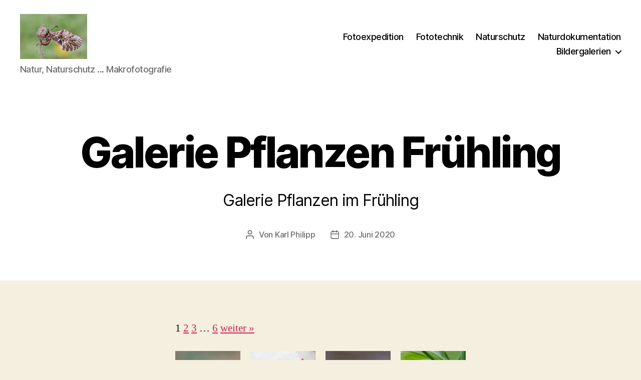

--- FILE ---
content_type: text/html; charset=UTF-8
request_url: https://naturschutz.kaphi.at/rl_gallery/pflanzen-fruehling/
body_size: 78191
content:
<!DOCTYPE html>

<html class="no-js" lang="de">

	<head>

		<meta charset="UTF-8">
		<meta name="viewport" content="width=device-width, initial-scale=1.0">

		<link rel="profile" href="https://gmpg.org/xfn/11">

		<title>Galerie Pflanzen Frühling &#8211; Steiermark Natur, Naturschutz, Makrofotografie</title>
<meta name='robots' content='max-image-preview:large' />
<link rel="alternate" type="application/rss+xml" title="Steiermark Natur, Naturschutz, Makrofotografie &raquo; Feed" href="https://naturschutz.kaphi.at/feed/" />
<link rel="alternate" type="application/rss+xml" title="Steiermark Natur, Naturschutz, Makrofotografie &raquo; Kommentar-Feed" href="https://naturschutz.kaphi.at/comments/feed/" />
<link rel="alternate" title="oEmbed (JSON)" type="application/json+oembed" href="https://naturschutz.kaphi.at/wp-json/oembed/1.0/embed?url=https%3A%2F%2Fnaturschutz.kaphi.at%2Frl_gallery%2Fpflanzen-fruehling%2F" />
<link rel="alternate" title="oEmbed (XML)" type="text/xml+oembed" href="https://naturschutz.kaphi.at/wp-json/oembed/1.0/embed?url=https%3A%2F%2Fnaturschutz.kaphi.at%2Frl_gallery%2Fpflanzen-fruehling%2F&#038;format=xml" />
<style id='wp-img-auto-sizes-contain-inline-css'>
img:is([sizes=auto i],[sizes^="auto," i]){contain-intrinsic-size:3000px 1500px}
/*# sourceURL=wp-img-auto-sizes-contain-inline-css */
</style>
<style id='wp-emoji-styles-inline-css'>

	img.wp-smiley, img.emoji {
		display: inline !important;
		border: none !important;
		box-shadow: none !important;
		height: 1em !important;
		width: 1em !important;
		margin: 0 0.07em !important;
		vertical-align: -0.1em !important;
		background: none !important;
		padding: 0 !important;
	}
/*# sourceURL=wp-emoji-styles-inline-css */
</style>
<style id='wp-block-library-inline-css'>
:root{--wp-block-synced-color:#7a00df;--wp-block-synced-color--rgb:122,0,223;--wp-bound-block-color:var(--wp-block-synced-color);--wp-editor-canvas-background:#ddd;--wp-admin-theme-color:#007cba;--wp-admin-theme-color--rgb:0,124,186;--wp-admin-theme-color-darker-10:#006ba1;--wp-admin-theme-color-darker-10--rgb:0,107,160.5;--wp-admin-theme-color-darker-20:#005a87;--wp-admin-theme-color-darker-20--rgb:0,90,135;--wp-admin-border-width-focus:2px}@media (min-resolution:192dpi){:root{--wp-admin-border-width-focus:1.5px}}.wp-element-button{cursor:pointer}:root .has-very-light-gray-background-color{background-color:#eee}:root .has-very-dark-gray-background-color{background-color:#313131}:root .has-very-light-gray-color{color:#eee}:root .has-very-dark-gray-color{color:#313131}:root .has-vivid-green-cyan-to-vivid-cyan-blue-gradient-background{background:linear-gradient(135deg,#00d084,#0693e3)}:root .has-purple-crush-gradient-background{background:linear-gradient(135deg,#34e2e4,#4721fb 50%,#ab1dfe)}:root .has-hazy-dawn-gradient-background{background:linear-gradient(135deg,#faaca8,#dad0ec)}:root .has-subdued-olive-gradient-background{background:linear-gradient(135deg,#fafae1,#67a671)}:root .has-atomic-cream-gradient-background{background:linear-gradient(135deg,#fdd79a,#004a59)}:root .has-nightshade-gradient-background{background:linear-gradient(135deg,#330968,#31cdcf)}:root .has-midnight-gradient-background{background:linear-gradient(135deg,#020381,#2874fc)}:root{--wp--preset--font-size--normal:16px;--wp--preset--font-size--huge:42px}.has-regular-font-size{font-size:1em}.has-larger-font-size{font-size:2.625em}.has-normal-font-size{font-size:var(--wp--preset--font-size--normal)}.has-huge-font-size{font-size:var(--wp--preset--font-size--huge)}.has-text-align-center{text-align:center}.has-text-align-left{text-align:left}.has-text-align-right{text-align:right}.has-fit-text{white-space:nowrap!important}#end-resizable-editor-section{display:none}.aligncenter{clear:both}.items-justified-left{justify-content:flex-start}.items-justified-center{justify-content:center}.items-justified-right{justify-content:flex-end}.items-justified-space-between{justify-content:space-between}.screen-reader-text{border:0;clip-path:inset(50%);height:1px;margin:-1px;overflow:hidden;padding:0;position:absolute;width:1px;word-wrap:normal!important}.screen-reader-text:focus{background-color:#ddd;clip-path:none;color:#444;display:block;font-size:1em;height:auto;left:5px;line-height:normal;padding:15px 23px 14px;text-decoration:none;top:5px;width:auto;z-index:100000}html :where(.has-border-color){border-style:solid}html :where([style*=border-top-color]){border-top-style:solid}html :where([style*=border-right-color]){border-right-style:solid}html :where([style*=border-bottom-color]){border-bottom-style:solid}html :where([style*=border-left-color]){border-left-style:solid}html :where([style*=border-width]){border-style:solid}html :where([style*=border-top-width]){border-top-style:solid}html :where([style*=border-right-width]){border-right-style:solid}html :where([style*=border-bottom-width]){border-bottom-style:solid}html :where([style*=border-left-width]){border-left-style:solid}html :where(img[class*=wp-image-]){height:auto;max-width:100%}:where(figure){margin:0 0 1em}html :where(.is-position-sticky){--wp-admin--admin-bar--position-offset:var(--wp-admin--admin-bar--height,0px)}@media screen and (max-width:600px){html :where(.is-position-sticky){--wp-admin--admin-bar--position-offset:0px}}

/*# sourceURL=wp-block-library-inline-css */
</style><style id='wp-block-search-inline-css'>
.wp-block-search__button{margin-left:10px;word-break:normal}.wp-block-search__button.has-icon{line-height:0}.wp-block-search__button svg{height:1.25em;min-height:24px;min-width:24px;width:1.25em;fill:currentColor;vertical-align:text-bottom}:where(.wp-block-search__button){border:1px solid #ccc;padding:6px 10px}.wp-block-search__inside-wrapper{display:flex;flex:auto;flex-wrap:nowrap;max-width:100%}.wp-block-search__label{width:100%}.wp-block-search.wp-block-search__button-only .wp-block-search__button{box-sizing:border-box;display:flex;flex-shrink:0;justify-content:center;margin-left:0;max-width:100%}.wp-block-search.wp-block-search__button-only .wp-block-search__inside-wrapper{min-width:0!important;transition-property:width}.wp-block-search.wp-block-search__button-only .wp-block-search__input{flex-basis:100%;transition-duration:.3s}.wp-block-search.wp-block-search__button-only.wp-block-search__searchfield-hidden,.wp-block-search.wp-block-search__button-only.wp-block-search__searchfield-hidden .wp-block-search__inside-wrapper{overflow:hidden}.wp-block-search.wp-block-search__button-only.wp-block-search__searchfield-hidden .wp-block-search__input{border-left-width:0!important;border-right-width:0!important;flex-basis:0;flex-grow:0;margin:0;min-width:0!important;padding-left:0!important;padding-right:0!important;width:0!important}:where(.wp-block-search__input){appearance:none;border:1px solid #949494;flex-grow:1;font-family:inherit;font-size:inherit;font-style:inherit;font-weight:inherit;letter-spacing:inherit;line-height:inherit;margin-left:0;margin-right:0;min-width:3rem;padding:8px;text-decoration:unset!important;text-transform:inherit}:where(.wp-block-search__button-inside .wp-block-search__inside-wrapper){background-color:#fff;border:1px solid #949494;box-sizing:border-box;padding:4px}:where(.wp-block-search__button-inside .wp-block-search__inside-wrapper) .wp-block-search__input{border:none;border-radius:0;padding:0 4px}:where(.wp-block-search__button-inside .wp-block-search__inside-wrapper) .wp-block-search__input:focus{outline:none}:where(.wp-block-search__button-inside .wp-block-search__inside-wrapper) :where(.wp-block-search__button){padding:4px 8px}.wp-block-search.aligncenter .wp-block-search__inside-wrapper{margin:auto}.wp-block[data-align=right] .wp-block-search.wp-block-search__button-only .wp-block-search__inside-wrapper{float:right}
/*# sourceURL=https://naturschutz.kaphi.at/wp-includes/blocks/search/style.min.css */
</style>
<style id='global-styles-inline-css'>
:root{--wp--preset--aspect-ratio--square: 1;--wp--preset--aspect-ratio--4-3: 4/3;--wp--preset--aspect-ratio--3-4: 3/4;--wp--preset--aspect-ratio--3-2: 3/2;--wp--preset--aspect-ratio--2-3: 2/3;--wp--preset--aspect-ratio--16-9: 16/9;--wp--preset--aspect-ratio--9-16: 9/16;--wp--preset--color--black: #000000;--wp--preset--color--cyan-bluish-gray: #abb8c3;--wp--preset--color--white: #ffffff;--wp--preset--color--pale-pink: #f78da7;--wp--preset--color--vivid-red: #cf2e2e;--wp--preset--color--luminous-vivid-orange: #ff6900;--wp--preset--color--luminous-vivid-amber: #fcb900;--wp--preset--color--light-green-cyan: #7bdcb5;--wp--preset--color--vivid-green-cyan: #00d084;--wp--preset--color--pale-cyan-blue: #8ed1fc;--wp--preset--color--vivid-cyan-blue: #0693e3;--wp--preset--color--vivid-purple: #9b51e0;--wp--preset--color--accent: #cd2653;--wp--preset--color--primary: #000000;--wp--preset--color--secondary: #6d6d6d;--wp--preset--color--subtle-background: #dcd7ca;--wp--preset--color--background: #f5efe0;--wp--preset--gradient--vivid-cyan-blue-to-vivid-purple: linear-gradient(135deg,rgb(6,147,227) 0%,rgb(155,81,224) 100%);--wp--preset--gradient--light-green-cyan-to-vivid-green-cyan: linear-gradient(135deg,rgb(122,220,180) 0%,rgb(0,208,130) 100%);--wp--preset--gradient--luminous-vivid-amber-to-luminous-vivid-orange: linear-gradient(135deg,rgb(252,185,0) 0%,rgb(255,105,0) 100%);--wp--preset--gradient--luminous-vivid-orange-to-vivid-red: linear-gradient(135deg,rgb(255,105,0) 0%,rgb(207,46,46) 100%);--wp--preset--gradient--very-light-gray-to-cyan-bluish-gray: linear-gradient(135deg,rgb(238,238,238) 0%,rgb(169,184,195) 100%);--wp--preset--gradient--cool-to-warm-spectrum: linear-gradient(135deg,rgb(74,234,220) 0%,rgb(151,120,209) 20%,rgb(207,42,186) 40%,rgb(238,44,130) 60%,rgb(251,105,98) 80%,rgb(254,248,76) 100%);--wp--preset--gradient--blush-light-purple: linear-gradient(135deg,rgb(255,206,236) 0%,rgb(152,150,240) 100%);--wp--preset--gradient--blush-bordeaux: linear-gradient(135deg,rgb(254,205,165) 0%,rgb(254,45,45) 50%,rgb(107,0,62) 100%);--wp--preset--gradient--luminous-dusk: linear-gradient(135deg,rgb(255,203,112) 0%,rgb(199,81,192) 50%,rgb(65,88,208) 100%);--wp--preset--gradient--pale-ocean: linear-gradient(135deg,rgb(255,245,203) 0%,rgb(182,227,212) 50%,rgb(51,167,181) 100%);--wp--preset--gradient--electric-grass: linear-gradient(135deg,rgb(202,248,128) 0%,rgb(113,206,126) 100%);--wp--preset--gradient--midnight: linear-gradient(135deg,rgb(2,3,129) 0%,rgb(40,116,252) 100%);--wp--preset--font-size--small: 18px;--wp--preset--font-size--medium: 20px;--wp--preset--font-size--large: 26.25px;--wp--preset--font-size--x-large: 42px;--wp--preset--font-size--normal: 21px;--wp--preset--font-size--larger: 32px;--wp--preset--spacing--20: 0.44rem;--wp--preset--spacing--30: 0.67rem;--wp--preset--spacing--40: 1rem;--wp--preset--spacing--50: 1.5rem;--wp--preset--spacing--60: 2.25rem;--wp--preset--spacing--70: 3.38rem;--wp--preset--spacing--80: 5.06rem;--wp--preset--shadow--natural: 6px 6px 9px rgba(0, 0, 0, 0.2);--wp--preset--shadow--deep: 12px 12px 50px rgba(0, 0, 0, 0.4);--wp--preset--shadow--sharp: 6px 6px 0px rgba(0, 0, 0, 0.2);--wp--preset--shadow--outlined: 6px 6px 0px -3px rgb(255, 255, 255), 6px 6px rgb(0, 0, 0);--wp--preset--shadow--crisp: 6px 6px 0px rgb(0, 0, 0);}:where(.is-layout-flex){gap: 0.5em;}:where(.is-layout-grid){gap: 0.5em;}body .is-layout-flex{display: flex;}.is-layout-flex{flex-wrap: wrap;align-items: center;}.is-layout-flex > :is(*, div){margin: 0;}body .is-layout-grid{display: grid;}.is-layout-grid > :is(*, div){margin: 0;}:where(.wp-block-columns.is-layout-flex){gap: 2em;}:where(.wp-block-columns.is-layout-grid){gap: 2em;}:where(.wp-block-post-template.is-layout-flex){gap: 1.25em;}:where(.wp-block-post-template.is-layout-grid){gap: 1.25em;}.has-black-color{color: var(--wp--preset--color--black) !important;}.has-cyan-bluish-gray-color{color: var(--wp--preset--color--cyan-bluish-gray) !important;}.has-white-color{color: var(--wp--preset--color--white) !important;}.has-pale-pink-color{color: var(--wp--preset--color--pale-pink) !important;}.has-vivid-red-color{color: var(--wp--preset--color--vivid-red) !important;}.has-luminous-vivid-orange-color{color: var(--wp--preset--color--luminous-vivid-orange) !important;}.has-luminous-vivid-amber-color{color: var(--wp--preset--color--luminous-vivid-amber) !important;}.has-light-green-cyan-color{color: var(--wp--preset--color--light-green-cyan) !important;}.has-vivid-green-cyan-color{color: var(--wp--preset--color--vivid-green-cyan) !important;}.has-pale-cyan-blue-color{color: var(--wp--preset--color--pale-cyan-blue) !important;}.has-vivid-cyan-blue-color{color: var(--wp--preset--color--vivid-cyan-blue) !important;}.has-vivid-purple-color{color: var(--wp--preset--color--vivid-purple) !important;}.has-black-background-color{background-color: var(--wp--preset--color--black) !important;}.has-cyan-bluish-gray-background-color{background-color: var(--wp--preset--color--cyan-bluish-gray) !important;}.has-white-background-color{background-color: var(--wp--preset--color--white) !important;}.has-pale-pink-background-color{background-color: var(--wp--preset--color--pale-pink) !important;}.has-vivid-red-background-color{background-color: var(--wp--preset--color--vivid-red) !important;}.has-luminous-vivid-orange-background-color{background-color: var(--wp--preset--color--luminous-vivid-orange) !important;}.has-luminous-vivid-amber-background-color{background-color: var(--wp--preset--color--luminous-vivid-amber) !important;}.has-light-green-cyan-background-color{background-color: var(--wp--preset--color--light-green-cyan) !important;}.has-vivid-green-cyan-background-color{background-color: var(--wp--preset--color--vivid-green-cyan) !important;}.has-pale-cyan-blue-background-color{background-color: var(--wp--preset--color--pale-cyan-blue) !important;}.has-vivid-cyan-blue-background-color{background-color: var(--wp--preset--color--vivid-cyan-blue) !important;}.has-vivid-purple-background-color{background-color: var(--wp--preset--color--vivid-purple) !important;}.has-black-border-color{border-color: var(--wp--preset--color--black) !important;}.has-cyan-bluish-gray-border-color{border-color: var(--wp--preset--color--cyan-bluish-gray) !important;}.has-white-border-color{border-color: var(--wp--preset--color--white) !important;}.has-pale-pink-border-color{border-color: var(--wp--preset--color--pale-pink) !important;}.has-vivid-red-border-color{border-color: var(--wp--preset--color--vivid-red) !important;}.has-luminous-vivid-orange-border-color{border-color: var(--wp--preset--color--luminous-vivid-orange) !important;}.has-luminous-vivid-amber-border-color{border-color: var(--wp--preset--color--luminous-vivid-amber) !important;}.has-light-green-cyan-border-color{border-color: var(--wp--preset--color--light-green-cyan) !important;}.has-vivid-green-cyan-border-color{border-color: var(--wp--preset--color--vivid-green-cyan) !important;}.has-pale-cyan-blue-border-color{border-color: var(--wp--preset--color--pale-cyan-blue) !important;}.has-vivid-cyan-blue-border-color{border-color: var(--wp--preset--color--vivid-cyan-blue) !important;}.has-vivid-purple-border-color{border-color: var(--wp--preset--color--vivid-purple) !important;}.has-vivid-cyan-blue-to-vivid-purple-gradient-background{background: var(--wp--preset--gradient--vivid-cyan-blue-to-vivid-purple) !important;}.has-light-green-cyan-to-vivid-green-cyan-gradient-background{background: var(--wp--preset--gradient--light-green-cyan-to-vivid-green-cyan) !important;}.has-luminous-vivid-amber-to-luminous-vivid-orange-gradient-background{background: var(--wp--preset--gradient--luminous-vivid-amber-to-luminous-vivid-orange) !important;}.has-luminous-vivid-orange-to-vivid-red-gradient-background{background: var(--wp--preset--gradient--luminous-vivid-orange-to-vivid-red) !important;}.has-very-light-gray-to-cyan-bluish-gray-gradient-background{background: var(--wp--preset--gradient--very-light-gray-to-cyan-bluish-gray) !important;}.has-cool-to-warm-spectrum-gradient-background{background: var(--wp--preset--gradient--cool-to-warm-spectrum) !important;}.has-blush-light-purple-gradient-background{background: var(--wp--preset--gradient--blush-light-purple) !important;}.has-blush-bordeaux-gradient-background{background: var(--wp--preset--gradient--blush-bordeaux) !important;}.has-luminous-dusk-gradient-background{background: var(--wp--preset--gradient--luminous-dusk) !important;}.has-pale-ocean-gradient-background{background: var(--wp--preset--gradient--pale-ocean) !important;}.has-electric-grass-gradient-background{background: var(--wp--preset--gradient--electric-grass) !important;}.has-midnight-gradient-background{background: var(--wp--preset--gradient--midnight) !important;}.has-small-font-size{font-size: var(--wp--preset--font-size--small) !important;}.has-medium-font-size{font-size: var(--wp--preset--font-size--medium) !important;}.has-large-font-size{font-size: var(--wp--preset--font-size--large) !important;}.has-x-large-font-size{font-size: var(--wp--preset--font-size--x-large) !important;}
/*# sourceURL=global-styles-inline-css */
</style>

<style id='classic-theme-styles-inline-css'>
/*! This file is auto-generated */
.wp-block-button__link{color:#fff;background-color:#32373c;border-radius:9999px;box-shadow:none;text-decoration:none;padding:calc(.667em + 2px) calc(1.333em + 2px);font-size:1.125em}.wp-block-file__button{background:#32373c;color:#fff;text-decoration:none}
/*# sourceURL=/wp-includes/css/classic-themes.min.css */
</style>
<link rel='stylesheet' id='responsive-lightbox-prettyphoto-css' href='https://naturschutz.kaphi.at/wp-content/plugins/responsive-lightbox/assets/prettyphoto/prettyPhoto.min.css?ver=3.1.6' media='all' />
<link rel='stylesheet' id='twentytwenty-style-css' href='https://naturschutz.kaphi.at/wp-content/themes/twentytwenty/style.css?ver=3.0' media='all' />
<style id='twentytwenty-style-inline-css'>
.color-accent,.color-accent-hover:hover,.color-accent-hover:focus,:root .has-accent-color,.has-drop-cap:not(:focus):first-letter,.wp-block-button.is-style-outline,a { color: #cd2653; }blockquote,.border-color-accent,.border-color-accent-hover:hover,.border-color-accent-hover:focus { border-color: #cd2653; }button,.button,.faux-button,.wp-block-button__link,.wp-block-file .wp-block-file__button,input[type="button"],input[type="reset"],input[type="submit"],.bg-accent,.bg-accent-hover:hover,.bg-accent-hover:focus,:root .has-accent-background-color,.comment-reply-link { background-color: #cd2653; }.fill-children-accent,.fill-children-accent * { fill: #cd2653; }body,.entry-title a,:root .has-primary-color { color: #000000; }:root .has-primary-background-color { background-color: #000000; }cite,figcaption,.wp-caption-text,.post-meta,.entry-content .wp-block-archives li,.entry-content .wp-block-categories li,.entry-content .wp-block-latest-posts li,.wp-block-latest-comments__comment-date,.wp-block-latest-posts__post-date,.wp-block-embed figcaption,.wp-block-image figcaption,.wp-block-pullquote cite,.comment-metadata,.comment-respond .comment-notes,.comment-respond .logged-in-as,.pagination .dots,.entry-content hr:not(.has-background),hr.styled-separator,:root .has-secondary-color { color: #6d6d6d; }:root .has-secondary-background-color { background-color: #6d6d6d; }pre,fieldset,input,textarea,table,table *,hr { border-color: #dcd7ca; }caption,code,code,kbd,samp,.wp-block-table.is-style-stripes tbody tr:nth-child(odd),:root .has-subtle-background-background-color { background-color: #dcd7ca; }.wp-block-table.is-style-stripes { border-bottom-color: #dcd7ca; }.wp-block-latest-posts.is-grid li { border-top-color: #dcd7ca; }:root .has-subtle-background-color { color: #dcd7ca; }body:not(.overlay-header) .primary-menu > li > a,body:not(.overlay-header) .primary-menu > li > .icon,.modal-menu a,.footer-menu a, .footer-widgets a:where(:not(.wp-block-button__link)),#site-footer .wp-block-button.is-style-outline,.wp-block-pullquote:before,.singular:not(.overlay-header) .entry-header a,.archive-header a,.header-footer-group .color-accent,.header-footer-group .color-accent-hover:hover { color: #cd2653; }.social-icons a,#site-footer button:not(.toggle),#site-footer .button,#site-footer .faux-button,#site-footer .wp-block-button__link,#site-footer .wp-block-file__button,#site-footer input[type="button"],#site-footer input[type="reset"],#site-footer input[type="submit"] { background-color: #cd2653; }.header-footer-group,body:not(.overlay-header) #site-header .toggle,.menu-modal .toggle { color: #000000; }body:not(.overlay-header) .primary-menu ul { background-color: #000000; }body:not(.overlay-header) .primary-menu > li > ul:after { border-bottom-color: #000000; }body:not(.overlay-header) .primary-menu ul ul:after { border-left-color: #000000; }.site-description,body:not(.overlay-header) .toggle-inner .toggle-text,.widget .post-date,.widget .rss-date,.widget_archive li,.widget_categories li,.widget cite,.widget_pages li,.widget_meta li,.widget_nav_menu li,.powered-by-wordpress,.footer-credits .privacy-policy,.to-the-top,.singular .entry-header .post-meta,.singular:not(.overlay-header) .entry-header .post-meta a { color: #6d6d6d; }.header-footer-group pre,.header-footer-group fieldset,.header-footer-group input,.header-footer-group textarea,.header-footer-group table,.header-footer-group table *,.footer-nav-widgets-wrapper,#site-footer,.menu-modal nav *,.footer-widgets-outer-wrapper,.footer-top { border-color: #dcd7ca; }.header-footer-group table caption,body:not(.overlay-header) .header-inner .toggle-wrapper::before { background-color: #dcd7ca; }
/*# sourceURL=twentytwenty-style-inline-css */
</style>
<link rel='stylesheet' id='twentytwenty-fonts-css' href='https://naturschutz.kaphi.at/wp-content/themes/twentytwenty/assets/css/font-inter.css?ver=3.0' media='all' />
<link rel='stylesheet' id='twentytwenty-print-style-css' href='https://naturschutz.kaphi.at/wp-content/themes/twentytwenty/print.css?ver=3.0' media='print' />
<script src="https://naturschutz.kaphi.at/wp-includes/js/jquery/jquery.min.js?ver=3.7.1" id="jquery-core-js"></script>
<script src="https://naturschutz.kaphi.at/wp-includes/js/jquery/jquery-migrate.min.js?ver=3.4.1" id="jquery-migrate-js"></script>
<script src="https://naturschutz.kaphi.at/wp-content/plugins/responsive-lightbox/assets/prettyphoto/jquery.prettyPhoto.min.js?ver=3.1.6" id="responsive-lightbox-prettyphoto-js"></script>
<script src="https://naturschutz.kaphi.at/wp-includes/js/underscore.min.js?ver=1.13.7" id="underscore-js"></script>
<script src="https://naturschutz.kaphi.at/wp-content/plugins/responsive-lightbox/assets/infinitescroll/infinite-scroll.pkgd.min.js?ver=4.0.1" id="responsive-lightbox-infinite-scroll-js"></script>
<script src="https://naturschutz.kaphi.at/wp-content/plugins/responsive-lightbox/assets/dompurify/purify.min.js?ver=3.3.1" id="dompurify-js"></script>
<script id="responsive-lightbox-sanitizer-js-before">
window.RLG = window.RLG || {}; window.RLG.sanitizeAllowedHosts = ["youtube.com","www.youtube.com","youtu.be","vimeo.com","player.vimeo.com"];
//# sourceURL=responsive-lightbox-sanitizer-js-before
</script>
<script src="https://naturschutz.kaphi.at/wp-content/plugins/responsive-lightbox/js/sanitizer.js?ver=2.6.1" id="responsive-lightbox-sanitizer-js"></script>
<script id="responsive-lightbox-js-before">
var rlArgs = {"script":"prettyphoto","selector":"lightbox","customEvents":"","activeGalleries":true,"animationSpeed":"normal","slideshow":false,"slideshowDelay":5000,"slideshowAutoplay":false,"opacity":"0.75","showTitle":true,"allowResize":true,"allowExpand":true,"width":1080,"height":720,"separator":"\/","theme":"pp_default","horizontalPadding":20,"hideFlash":false,"wmode":"opaque","videoAutoplay":false,"modal":false,"deeplinking":false,"overlayGallery":true,"keyboardShortcuts":true,"social":false,"woocommerce_gallery":false,"ajaxurl":"https:\/\/naturschutz.kaphi.at\/wp-admin\/admin-ajax.php","nonce":"e2645f0ebd","preview":false,"postId":1069,"scriptExtension":false};

//# sourceURL=responsive-lightbox-js-before
</script>
<script src="https://naturschutz.kaphi.at/wp-content/plugins/responsive-lightbox/js/front.js?ver=2.6.1" id="responsive-lightbox-js"></script>
<script src="https://naturschutz.kaphi.at/wp-content/themes/twentytwenty/assets/js/index.js?ver=3.0" id="twentytwenty-js-js" defer data-wp-strategy="defer"></script>
<link rel="https://api.w.org/" href="https://naturschutz.kaphi.at/wp-json/" /><link rel="EditURI" type="application/rsd+xml" title="RSD" href="https://naturschutz.kaphi.at/xmlrpc.php?rsd" />
<meta name="generator" content="WordPress 6.9" />
<link rel="canonical" href="https://naturschutz.kaphi.at/rl_gallery/pflanzen-fruehling/" />
<link rel='shortlink' href='https://naturschutz.kaphi.at/?p=1069' />
<script>
document.documentElement.className = document.documentElement.className.replace( 'no-js', 'js' );
//# sourceURL=twentytwenty_no_js_class
</script>
<link rel="icon" href="https://naturschutz.kaphi.at/wp-content/uploads/2020/01/cropped-Website-Icon-1-1-32x32.jpg" sizes="32x32" />
<link rel="icon" href="https://naturschutz.kaphi.at/wp-content/uploads/2020/01/cropped-Website-Icon-1-1-192x192.jpg" sizes="192x192" />
<link rel="apple-touch-icon" href="https://naturschutz.kaphi.at/wp-content/uploads/2020/01/cropped-Website-Icon-1-1-180x180.jpg" />
<meta name="msapplication-TileImage" content="https://naturschutz.kaphi.at/wp-content/uploads/2020/01/cropped-Website-Icon-1-1-270x270.jpg" />

	<link rel='stylesheet' id='responsive-lightbox-gallery-css' href='https://naturschutz.kaphi.at/wp-content/plugins/responsive-lightbox/css/gallery.css?ver=2.6.1' media='all' />
<style id='responsive-lightbox-gallery-inline-css'>

				#rl-gallery-container-1 .rl-gallery .rl-gallery-link {
					border: 0px solid #000000;
				}
				#rl-gallery-container-1 .rl-gallery .rl-gallery-link .rl-gallery-item-title {
					color: #ffffff;
				}
				#rl-gallery-container-1 .rl-gallery .rl-gallery-link .rl-gallery-item-caption {
					color: #cccccc;
				}
				#rl-gallery-container-1 .rl-gallery .rl-gallery-link .rl-gallery-caption {
					font-size: 13px;
					padding: 20px;
				}
				#rl-gallery-container-1 .rl-gallery .rl-gallery-link .rl-gallery-caption,
				#rl-gallery-container-1 .rl-gallery .rl-gallery-link:after {
					background-color: rgba( 0,0,0, 0.8 );
				}
				#rl-gallery-container-1 [class^="rl-hover-icon-"] .rl-gallery-link:before,
				#rl-gallery-container-1 [class*=" rl-hover-icon-"] .rl-gallery-link:before {
					color: #ffffff;
					background-color: rgba( 0,0,0, 0.8 );
				}
/*# sourceURL=responsive-lightbox-gallery-inline-css */
</style>
<link rel='stylesheet' id='responsive-lightbox-basicmasonry-gallery-css' href='https://naturschutz.kaphi.at/wp-content/plugins/responsive-lightbox/css/gallery-basicmasonry.css?ver=2.6.1' media='all' />
<style id='responsive-lightbox-basicmasonry-gallery-inline-css'>

		#rl-gallery-container-1 .rl-basicmasonry-gallery {
			margin: -10px -10px;
			padding: 20px 0;
		}
		#rl-gallery-container-1 .rl-pagination-bottom {
			margin-top: 10px
		}
		#rl-gallery-container-1 .rl-pagination-top {
			margin-bottom: 10px
		}
		#rl-gallery-container-1 .rl-basicmasonry-gallery .rl-gallery-item,
		#rl-gallery-container-1 .rl-basicmasonry-gallery .rl-grid-sizer {
			width: calc(33.33% - 20px);
			margin: 10px 10px;
		}
		@media all and (min-width: 1200px) {
			#rl-gallery-container-1 .rl-basicmasonry-gallery .rl-gallery-item,
			#rl-gallery-container-1 .rl-basicmasonry-gallery .rl-grid-sizer {
				width: calc(25% - 20px);
				margin: 10px 10px;
			}
		}
		@media all and (min-width: 992px) and (max-width: 1200px) {
			#rl-gallery-container-1 .rl-basicmasonry-gallery .rl-gallery-item,
			#rl-gallery-container-1 .rl-basicmasonry-gallery .rl-grid-sizer {
				width: calc(33.33% - 20px);
				margin: 10px 10px;
			}
		}
		@media all and (min-width: 768px) and (max-width: 992px) {
			#rl-gallery-container-1 .rl-basicmasonry-gallery .rl-gallery-item,
			#rl-gallery-container-1 .rl-basicmasonry-gallery .rl-grid-sizer {
				width: calc(50% - 20px);
				margin: 10px 10px;
			}
		}
		@media all and (max-width: 768px) {
			#rl-gallery-container-1 .rl-basicmasonry-gallery .rl-gallery-item,
			#rl-gallery-container-1 .rl-basicmasonry-gallery .rl-grid-sizer {
				width: calc(50% - 20px);
				margin: 10px 10px;
			}
		}
/*# sourceURL=responsive-lightbox-basicmasonry-gallery-inline-css */
</style>
</head>

	<body class="wp-singular rl_gallery-template-default single single-rl_gallery postid-1069 wp-custom-logo wp-embed-responsive wp-theme-twentytwenty singular has-post-thumbnail has-single-pagination not-showing-comments hide-avatars footer-top-visible">

		<a class="skip-link screen-reader-text" href="#site-content">Zum Inhalt springen</a>
		<header id="site-header" class="header-footer-group">

			<div class="header-inner section-inner">

				<div class="header-titles-wrapper">

					
					<div class="header-titles">

						<div class="site-logo faux-heading"><a href="https://naturschutz.kaphi.at/" class="custom-logo-link" rel="home"><img width="248" height="167" src="https://naturschutz.kaphi.at/wp-content/uploads/2020/01/cropped-Logo_HP_Naturschutz-1.jpg" class="custom-logo" alt="Steiermark Natur, Naturschutz, Makrofotografie" decoding="async" /></a><span class="screen-reader-text">Steiermark Natur, Naturschutz, Makrofotografie</span></div><div class="site-description">Natur, Naturschutz ... Makrofotografie</div><!-- .site-description -->
					</div><!-- .header-titles -->

					<button class="toggle nav-toggle mobile-nav-toggle" data-toggle-target=".menu-modal"  data-toggle-body-class="showing-menu-modal" aria-expanded="false" data-set-focus=".close-nav-toggle">
						<span class="toggle-inner">
							<span class="toggle-icon">
								<svg class="svg-icon" aria-hidden="true" role="img" focusable="false" xmlns="http://www.w3.org/2000/svg" width="26" height="7" viewBox="0 0 26 7"><path fill-rule="evenodd" d="M332.5,45 C330.567003,45 329,43.4329966 329,41.5 C329,39.5670034 330.567003,38 332.5,38 C334.432997,38 336,39.5670034 336,41.5 C336,43.4329966 334.432997,45 332.5,45 Z M342,45 C340.067003,45 338.5,43.4329966 338.5,41.5 C338.5,39.5670034 340.067003,38 342,38 C343.932997,38 345.5,39.5670034 345.5,41.5 C345.5,43.4329966 343.932997,45 342,45 Z M351.5,45 C349.567003,45 348,43.4329966 348,41.5 C348,39.5670034 349.567003,38 351.5,38 C353.432997,38 355,39.5670034 355,41.5 C355,43.4329966 353.432997,45 351.5,45 Z" transform="translate(-329 -38)" /></svg>							</span>
							<span class="toggle-text">Menü</span>
						</span>
					</button><!-- .nav-toggle -->

				</div><!-- .header-titles-wrapper -->

				<div class="header-navigation-wrapper">

					
							<nav class="primary-menu-wrapper" aria-label="Horizontal">

								<ul class="primary-menu reset-list-style">

								<li id="menu-item-283" class="menu-item menu-item-type-taxonomy menu-item-object-category menu-item-283"><a href="https://naturschutz.kaphi.at/category/fotoexpedition/">Fotoexpedition</a></li>
<li id="menu-item-284" class="menu-item menu-item-type-taxonomy menu-item-object-category menu-item-284"><a href="https://naturschutz.kaphi.at/category/fototechnik/">Fototechnik</a></li>
<li id="menu-item-285" class="menu-item menu-item-type-taxonomy menu-item-object-category menu-item-285"><a href="https://naturschutz.kaphi.at/category/naturschutz/">Naturschutz</a></li>
<li id="menu-item-286" class="menu-item menu-item-type-taxonomy menu-item-object-category menu-item-286"><a href="https://naturschutz.kaphi.at/category/naturdokumentation/">Naturdokumentation</a></li>
<li id="menu-item-1050" class="menu-item menu-item-type-custom menu-item-object-custom current-menu-ancestor menu-item-has-children menu-item-1050"><a>Bildergalerien</a><span class="icon"></span>
<ul class="sub-menu">
	<li id="menu-item-1046" class="menu-item menu-item-type-post_type menu-item-object-rl_gallery menu-item-1046"><a href="https://naturschutz.kaphi.at/rl_gallery/moos_flechten/">Moose, Flechten und Schleimpilze</a></li>
	<li id="menu-item-1052" class="menu-item menu-item-type-post_type menu-item-object-rl_gallery menu-item-1052"><a href="https://naturschutz.kaphi.at/rl_gallery/amphibien/">Galerie Amphibien</a></li>
	<li id="menu-item-1057" class="menu-item menu-item-type-post_type menu-item-object-rl_gallery menu-item-1057"><a href="https://naturschutz.kaphi.at/rl_gallery/diverses/">Galerie Diverses</a></li>
	<li id="menu-item-1380" class="menu-item menu-item-type-post_type menu-item-object-rl_gallery menu-item-1380"><a href="https://naturschutz.kaphi.at/rl_gallery/saeugetier/">Galerie Säugetier</a></li>
	<li id="menu-item-1059" class="menu-item menu-item-type-post_type menu-item-object-rl_gallery menu-item-1059"><a href="https://naturschutz.kaphi.at/rl_gallery/experimental/">Galerie Experimental</a></li>
	<li id="menu-item-1095" class="menu-item menu-item-type-custom menu-item-object-custom menu-item-has-children menu-item-1095"><a>Insekten</a><span class="icon"></span>
	<ul class="sub-menu">
		<li id="menu-item-1061" class="menu-item menu-item-type-post_type menu-item-object-rl_gallery menu-item-1061"><a href="https://naturschutz.kaphi.at/rl_gallery/fliegen/">Galerie Fliegen</a></li>
		<li id="menu-item-1045" class="menu-item menu-item-type-post_type menu-item-object-rl_gallery menu-item-1045"><a href="https://naturschutz.kaphi.at/rl_gallery/libellen/">Galerie Libellen</a></li>
		<li id="menu-item-1054" class="menu-item menu-item-type-post_type menu-item-object-rl_gallery menu-item-1054"><a href="https://naturschutz.kaphi.at/rl_gallery/bienen_wespen/">Galerie Bienen / Wespen</a></li>
		<li id="menu-item-1063" class="menu-item menu-item-type-post_type menu-item-object-rl_gallery menu-item-1063"><a href="https://naturschutz.kaphi.at/rl_gallery/kaefer/">Galerie Käfer</a></li>
		<li id="menu-item-1065" class="menu-item menu-item-type-post_type menu-item-object-rl_gallery menu-item-1065"><a href="https://naturschutz.kaphi.at/rl_gallery/nachtfalter/">Galerie Nachtfalter</a></li>
		<li id="menu-item-1083" class="menu-item menu-item-type-post_type menu-item-object-rl_gallery menu-item-1083"><a href="https://naturschutz.kaphi.at/rl_gallery/raupen/">Galerie Raupen</a></li>
		<li id="menu-item-1089" class="menu-item menu-item-type-post_type menu-item-object-rl_gallery menu-item-1089"><a href="https://naturschutz.kaphi.at/rl_gallery/schrecken/">Galerie Schrecken</a></li>
		<li id="menu-item-1044" class="menu-item menu-item-type-post_type menu-item-object-rl_gallery menu-item-1044"><a href="https://naturschutz.kaphi.at/rl_gallery/tagfalter/">Galerie Tagfalter</a></li>
	</ul>
</li>
	<li id="menu-item-1094" class="menu-item menu-item-type-custom menu-item-object-custom current-menu-ancestor current-menu-parent menu-item-has-children menu-item-1094"><a>Pflanzen</a><span class="icon"></span>
	<ul class="sub-menu">
		<li id="menu-item-1068" class="menu-item menu-item-type-post_type menu-item-object-rl_gallery menu-item-1068"><a href="https://naturschutz.kaphi.at/rl_gallery/pflanzen_fruehblueher/">Galerie Pflanzen Frühblüher</a></li>
		<li id="menu-item-1070" class="menu-item menu-item-type-post_type menu-item-object-rl_gallery current-menu-item menu-item-1070"><a href="https://naturschutz.kaphi.at/rl_gallery/pflanzen-fruehling/" aria-current="page">Galerie Pflanzen Frühling</a></li>
		<li id="menu-item-1075" class="menu-item menu-item-type-post_type menu-item-object-rl_gallery menu-item-1075"><a href="https://naturschutz.kaphi.at/rl_gallery/orchideen/">Galerie Pflanzen Orchideen</a></li>
		<li id="menu-item-1073" class="menu-item menu-item-type-post_type menu-item-object-rl_gallery menu-item-1073"><a href="https://naturschutz.kaphi.at/rl_gallery/pflanzen-herbst/">Galerie Pflanzen Herbst</a></li>
		<li id="menu-item-1077" class="menu-item menu-item-type-post_type menu-item-object-rl_gallery menu-item-1077"><a href="https://naturschutz.kaphi.at/rl_gallery/pflanzen-sommer/">Galerie Pflanzen Sommer</a></li>
	</ul>
</li>
	<li id="menu-item-1080" class="menu-item menu-item-type-post_type menu-item-object-rl_gallery menu-item-1080"><a href="https://naturschutz.kaphi.at/rl_gallery/pilze_schleimpilze/">Galerie Pilze und Schleimpilze</a></li>
	<li id="menu-item-1086" class="menu-item menu-item-type-post_type menu-item-object-rl_gallery menu-item-1086"><a href="https://naturschutz.kaphi.at/rl_gallery/reptilien/">Galerie Reptilien</a></li>
	<li id="menu-item-1091" class="menu-item menu-item-type-post_type menu-item-object-rl_gallery menu-item-1091"><a href="https://naturschutz.kaphi.at/rl_gallery/spinne/">Galerie Spinne</a></li>
	<li id="menu-item-1093" class="menu-item menu-item-type-post_type menu-item-object-rl_gallery menu-item-1093"><a href="https://naturschutz.kaphi.at/rl_gallery/voegel/">Galerie Vögel</a></li>
</ul>
</li>

								</ul>

							</nav><!-- .primary-menu-wrapper -->

						
				</div><!-- .header-navigation-wrapper -->

			</div><!-- .header-inner -->

			
		</header><!-- #site-header -->

		
<div class="menu-modal cover-modal header-footer-group" data-modal-target-string=".menu-modal">

	<div class="menu-modal-inner modal-inner">

		<div class="menu-wrapper section-inner">

			<div class="menu-top">

				<button class="toggle close-nav-toggle fill-children-current-color" data-toggle-target=".menu-modal" data-toggle-body-class="showing-menu-modal" data-set-focus=".menu-modal">
					<span class="toggle-text">Menü schließen</span>
					<svg class="svg-icon" aria-hidden="true" role="img" focusable="false" xmlns="http://www.w3.org/2000/svg" width="16" height="16" viewBox="0 0 16 16"><polygon fill="" fill-rule="evenodd" points="6.852 7.649 .399 1.195 1.445 .149 7.899 6.602 14.352 .149 15.399 1.195 8.945 7.649 15.399 14.102 14.352 15.149 7.899 8.695 1.445 15.149 .399 14.102" /></svg>				</button><!-- .nav-toggle -->

				
					<nav class="mobile-menu" aria-label="Mobile">

						<ul class="modal-menu reset-list-style">

						<li class="menu-item menu-item-type-taxonomy menu-item-object-category menu-item-283"><div class="ancestor-wrapper"><a href="https://naturschutz.kaphi.at/category/fotoexpedition/">Fotoexpedition</a></div><!-- .ancestor-wrapper --></li>
<li class="menu-item menu-item-type-taxonomy menu-item-object-category menu-item-284"><div class="ancestor-wrapper"><a href="https://naturschutz.kaphi.at/category/fototechnik/">Fototechnik</a></div><!-- .ancestor-wrapper --></li>
<li class="menu-item menu-item-type-taxonomy menu-item-object-category menu-item-285"><div class="ancestor-wrapper"><a href="https://naturschutz.kaphi.at/category/naturschutz/">Naturschutz</a></div><!-- .ancestor-wrapper --></li>
<li class="menu-item menu-item-type-taxonomy menu-item-object-category menu-item-286"><div class="ancestor-wrapper"><a href="https://naturschutz.kaphi.at/category/naturdokumentation/">Naturdokumentation</a></div><!-- .ancestor-wrapper --></li>
<li class="menu-item menu-item-type-custom menu-item-object-custom current-menu-ancestor menu-item-has-children menu-item-1050"><div class="ancestor-wrapper"><a>Bildergalerien</a><button class="toggle sub-menu-toggle fill-children-current-color" data-toggle-target=".menu-modal .menu-item-1050 > .sub-menu" data-toggle-type="slidetoggle" data-toggle-duration="250" aria-expanded="false"><span class="screen-reader-text">Untermenü anzeigen</span><svg class="svg-icon" aria-hidden="true" role="img" focusable="false" xmlns="http://www.w3.org/2000/svg" width="20" height="12" viewBox="0 0 20 12"><polygon fill="" fill-rule="evenodd" points="1319.899 365.778 1327.678 358 1329.799 360.121 1319.899 370.021 1310 360.121 1312.121 358" transform="translate(-1310 -358)" /></svg></button></div><!-- .ancestor-wrapper -->
<ul class="sub-menu">
	<li class="menu-item menu-item-type-post_type menu-item-object-rl_gallery menu-item-1046"><div class="ancestor-wrapper"><a href="https://naturschutz.kaphi.at/rl_gallery/moos_flechten/">Moose, Flechten und Schleimpilze</a></div><!-- .ancestor-wrapper --></li>
	<li class="menu-item menu-item-type-post_type menu-item-object-rl_gallery menu-item-1052"><div class="ancestor-wrapper"><a href="https://naturschutz.kaphi.at/rl_gallery/amphibien/">Galerie Amphibien</a></div><!-- .ancestor-wrapper --></li>
	<li class="menu-item menu-item-type-post_type menu-item-object-rl_gallery menu-item-1057"><div class="ancestor-wrapper"><a href="https://naturschutz.kaphi.at/rl_gallery/diverses/">Galerie Diverses</a></div><!-- .ancestor-wrapper --></li>
	<li class="menu-item menu-item-type-post_type menu-item-object-rl_gallery menu-item-1380"><div class="ancestor-wrapper"><a href="https://naturschutz.kaphi.at/rl_gallery/saeugetier/">Galerie Säugetier</a></div><!-- .ancestor-wrapper --></li>
	<li class="menu-item menu-item-type-post_type menu-item-object-rl_gallery menu-item-1059"><div class="ancestor-wrapper"><a href="https://naturschutz.kaphi.at/rl_gallery/experimental/">Galerie Experimental</a></div><!-- .ancestor-wrapper --></li>
	<li class="menu-item menu-item-type-custom menu-item-object-custom menu-item-has-children menu-item-1095"><div class="ancestor-wrapper"><a>Insekten</a><button class="toggle sub-menu-toggle fill-children-current-color" data-toggle-target=".menu-modal .menu-item-1095 > .sub-menu" data-toggle-type="slidetoggle" data-toggle-duration="250" aria-expanded="false"><span class="screen-reader-text">Untermenü anzeigen</span><svg class="svg-icon" aria-hidden="true" role="img" focusable="false" xmlns="http://www.w3.org/2000/svg" width="20" height="12" viewBox="0 0 20 12"><polygon fill="" fill-rule="evenodd" points="1319.899 365.778 1327.678 358 1329.799 360.121 1319.899 370.021 1310 360.121 1312.121 358" transform="translate(-1310 -358)" /></svg></button></div><!-- .ancestor-wrapper -->
	<ul class="sub-menu">
		<li class="menu-item menu-item-type-post_type menu-item-object-rl_gallery menu-item-1061"><div class="ancestor-wrapper"><a href="https://naturschutz.kaphi.at/rl_gallery/fliegen/">Galerie Fliegen</a></div><!-- .ancestor-wrapper --></li>
		<li class="menu-item menu-item-type-post_type menu-item-object-rl_gallery menu-item-1045"><div class="ancestor-wrapper"><a href="https://naturschutz.kaphi.at/rl_gallery/libellen/">Galerie Libellen</a></div><!-- .ancestor-wrapper --></li>
		<li class="menu-item menu-item-type-post_type menu-item-object-rl_gallery menu-item-1054"><div class="ancestor-wrapper"><a href="https://naturschutz.kaphi.at/rl_gallery/bienen_wespen/">Galerie Bienen / Wespen</a></div><!-- .ancestor-wrapper --></li>
		<li class="menu-item menu-item-type-post_type menu-item-object-rl_gallery menu-item-1063"><div class="ancestor-wrapper"><a href="https://naturschutz.kaphi.at/rl_gallery/kaefer/">Galerie Käfer</a></div><!-- .ancestor-wrapper --></li>
		<li class="menu-item menu-item-type-post_type menu-item-object-rl_gallery menu-item-1065"><div class="ancestor-wrapper"><a href="https://naturschutz.kaphi.at/rl_gallery/nachtfalter/">Galerie Nachtfalter</a></div><!-- .ancestor-wrapper --></li>
		<li class="menu-item menu-item-type-post_type menu-item-object-rl_gallery menu-item-1083"><div class="ancestor-wrapper"><a href="https://naturschutz.kaphi.at/rl_gallery/raupen/">Galerie Raupen</a></div><!-- .ancestor-wrapper --></li>
		<li class="menu-item menu-item-type-post_type menu-item-object-rl_gallery menu-item-1089"><div class="ancestor-wrapper"><a href="https://naturschutz.kaphi.at/rl_gallery/schrecken/">Galerie Schrecken</a></div><!-- .ancestor-wrapper --></li>
		<li class="menu-item menu-item-type-post_type menu-item-object-rl_gallery menu-item-1044"><div class="ancestor-wrapper"><a href="https://naturschutz.kaphi.at/rl_gallery/tagfalter/">Galerie Tagfalter</a></div><!-- .ancestor-wrapper --></li>
	</ul>
</li>
	<li class="menu-item menu-item-type-custom menu-item-object-custom current-menu-ancestor current-menu-parent menu-item-has-children menu-item-1094"><div class="ancestor-wrapper"><a>Pflanzen</a><button class="toggle sub-menu-toggle fill-children-current-color" data-toggle-target=".menu-modal .menu-item-1094 > .sub-menu" data-toggle-type="slidetoggle" data-toggle-duration="250" aria-expanded="false"><span class="screen-reader-text">Untermenü anzeigen</span><svg class="svg-icon" aria-hidden="true" role="img" focusable="false" xmlns="http://www.w3.org/2000/svg" width="20" height="12" viewBox="0 0 20 12"><polygon fill="" fill-rule="evenodd" points="1319.899 365.778 1327.678 358 1329.799 360.121 1319.899 370.021 1310 360.121 1312.121 358" transform="translate(-1310 -358)" /></svg></button></div><!-- .ancestor-wrapper -->
	<ul class="sub-menu">
		<li class="menu-item menu-item-type-post_type menu-item-object-rl_gallery menu-item-1068"><div class="ancestor-wrapper"><a href="https://naturschutz.kaphi.at/rl_gallery/pflanzen_fruehblueher/">Galerie Pflanzen Frühblüher</a></div><!-- .ancestor-wrapper --></li>
		<li class="menu-item menu-item-type-post_type menu-item-object-rl_gallery current-menu-item menu-item-1070"><div class="ancestor-wrapper"><a href="https://naturschutz.kaphi.at/rl_gallery/pflanzen-fruehling/" aria-current="page">Galerie Pflanzen Frühling</a></div><!-- .ancestor-wrapper --></li>
		<li class="menu-item menu-item-type-post_type menu-item-object-rl_gallery menu-item-1075"><div class="ancestor-wrapper"><a href="https://naturschutz.kaphi.at/rl_gallery/orchideen/">Galerie Pflanzen Orchideen</a></div><!-- .ancestor-wrapper --></li>
		<li class="menu-item menu-item-type-post_type menu-item-object-rl_gallery menu-item-1073"><div class="ancestor-wrapper"><a href="https://naturschutz.kaphi.at/rl_gallery/pflanzen-herbst/">Galerie Pflanzen Herbst</a></div><!-- .ancestor-wrapper --></li>
		<li class="menu-item menu-item-type-post_type menu-item-object-rl_gallery menu-item-1077"><div class="ancestor-wrapper"><a href="https://naturschutz.kaphi.at/rl_gallery/pflanzen-sommer/">Galerie Pflanzen Sommer</a></div><!-- .ancestor-wrapper --></li>
	</ul>
</li>
	<li class="menu-item menu-item-type-post_type menu-item-object-rl_gallery menu-item-1080"><div class="ancestor-wrapper"><a href="https://naturschutz.kaphi.at/rl_gallery/pilze_schleimpilze/">Galerie Pilze und Schleimpilze</a></div><!-- .ancestor-wrapper --></li>
	<li class="menu-item menu-item-type-post_type menu-item-object-rl_gallery menu-item-1086"><div class="ancestor-wrapper"><a href="https://naturschutz.kaphi.at/rl_gallery/reptilien/">Galerie Reptilien</a></div><!-- .ancestor-wrapper --></li>
	<li class="menu-item menu-item-type-post_type menu-item-object-rl_gallery menu-item-1091"><div class="ancestor-wrapper"><a href="https://naturschutz.kaphi.at/rl_gallery/spinne/">Galerie Spinne</a></div><!-- .ancestor-wrapper --></li>
	<li class="menu-item menu-item-type-post_type menu-item-object-rl_gallery menu-item-1093"><div class="ancestor-wrapper"><a href="https://naturschutz.kaphi.at/rl_gallery/voegel/">Galerie Vögel</a></div><!-- .ancestor-wrapper --></li>
</ul>
</li>

						</ul>

					</nav>

					
			</div><!-- .menu-top -->

			<div class="menu-bottom">

				
			</div><!-- .menu-bottom -->

		</div><!-- .menu-wrapper -->

	</div><!-- .menu-modal-inner -->

</div><!-- .menu-modal -->

<main id="site-content">

	
<article class="post-1069 rl_gallery type-rl_gallery status-publish has-post-thumbnail hentry rl_category-bestof" id="post-1069">

	
<header class="entry-header has-text-align-center header-footer-group">

	<div class="entry-header-inner section-inner medium">

		<h1 class="entry-title">Galerie Pflanzen Frühling</h1>
			<div class="intro-text section-inner max-percentage small">
				<p>Galerie Pflanzen im Frühling</p>
			</div>

			
		<div class="post-meta-wrapper post-meta-single post-meta-single-top">

			<ul class="post-meta">

									<li class="post-author meta-wrapper">
						<span class="meta-icon">
							<span class="screen-reader-text">
								Beitragsautor							</span>
							<svg class="svg-icon" aria-hidden="true" role="img" focusable="false" xmlns="http://www.w3.org/2000/svg" width="18" height="20" viewBox="0 0 18 20"><path fill="" d="M18,19 C18,19.5522847 17.5522847,20 17,20 C16.4477153,20 16,19.5522847 16,19 L16,17 C16,15.3431458 14.6568542,14 13,14 L5,14 C3.34314575,14 2,15.3431458 2,17 L2,19 C2,19.5522847 1.55228475,20 1,20 C0.44771525,20 0,19.5522847 0,19 L0,17 C0,14.2385763 2.23857625,12 5,12 L13,12 C15.7614237,12 18,14.2385763 18,17 L18,19 Z M9,10 C6.23857625,10 4,7.76142375 4,5 C4,2.23857625 6.23857625,0 9,0 C11.7614237,0 14,2.23857625 14,5 C14,7.76142375 11.7614237,10 9,10 Z M9,8 C10.6568542,8 12,6.65685425 12,5 C12,3.34314575 10.6568542,2 9,2 C7.34314575,2 6,3.34314575 6,5 C6,6.65685425 7.34314575,8 9,8 Z" /></svg>						</span>
						<span class="meta-text">
							Von <a href="https://naturschutz.kaphi.at/author/insektenschreck/">Karl Philipp</a>						</span>
					</li>
										<li class="post-date meta-wrapper">
						<span class="meta-icon">
							<span class="screen-reader-text">
								Veröffentlichungsdatum							</span>
							<svg class="svg-icon" aria-hidden="true" role="img" focusable="false" xmlns="http://www.w3.org/2000/svg" width="18" height="19" viewBox="0 0 18 19"><path fill="" d="M4.60069444,4.09375 L3.25,4.09375 C2.47334957,4.09375 1.84375,4.72334957 1.84375,5.5 L1.84375,7.26736111 L16.15625,7.26736111 L16.15625,5.5 C16.15625,4.72334957 15.5266504,4.09375 14.75,4.09375 L13.3993056,4.09375 L13.3993056,4.55555556 C13.3993056,5.02154581 13.0215458,5.39930556 12.5555556,5.39930556 C12.0895653,5.39930556 11.7118056,5.02154581 11.7118056,4.55555556 L11.7118056,4.09375 L6.28819444,4.09375 L6.28819444,4.55555556 C6.28819444,5.02154581 5.9104347,5.39930556 5.44444444,5.39930556 C4.97845419,5.39930556 4.60069444,5.02154581 4.60069444,4.55555556 L4.60069444,4.09375 Z M6.28819444,2.40625 L11.7118056,2.40625 L11.7118056,1 C11.7118056,0.534009742 12.0895653,0.15625 12.5555556,0.15625 C13.0215458,0.15625 13.3993056,0.534009742 13.3993056,1 L13.3993056,2.40625 L14.75,2.40625 C16.4586309,2.40625 17.84375,3.79136906 17.84375,5.5 L17.84375,15.875 C17.84375,17.5836309 16.4586309,18.96875 14.75,18.96875 L3.25,18.96875 C1.54136906,18.96875 0.15625,17.5836309 0.15625,15.875 L0.15625,5.5 C0.15625,3.79136906 1.54136906,2.40625 3.25,2.40625 L4.60069444,2.40625 L4.60069444,1 C4.60069444,0.534009742 4.97845419,0.15625 5.44444444,0.15625 C5.9104347,0.15625 6.28819444,0.534009742 6.28819444,1 L6.28819444,2.40625 Z M1.84375,8.95486111 L1.84375,15.875 C1.84375,16.6516504 2.47334957,17.28125 3.25,17.28125 L14.75,17.28125 C15.5266504,17.28125 16.15625,16.6516504 16.15625,15.875 L16.15625,8.95486111 L1.84375,8.95486111 Z" /></svg>						</span>
						<span class="meta-text">
							<a href="https://naturschutz.kaphi.at/rl_gallery/pflanzen-fruehling/">20. Juni 2020</a>
						</span>
					</li>
					
			</ul><!-- .post-meta -->

		</div><!-- .post-meta-wrapper -->

		
	</div><!-- .entry-header-inner -->

</header><!-- .entry-header -->

	<figure class="featured-media">

		<div class="featured-media-inner section-inner">

			
		</div><!-- .featured-media-inner -->

	</figure><!-- .featured-media -->

	
	<div class="post-inner thin ">

		<div class="entry-content">

			<div class="rl-gallery-container rl-loading rl-pagination-paged" id="rl-gallery-container-1" data-gallery_id="1069"> <div class="rl-pagination rl-pagination-top"><span aria-current="page" class="page-numbers current">1</span> <a class="page-numbers" href="https://naturschutz.kaphi.at/rl_gallery/pflanzen-fruehling?rl_gallery_no=1&#038;rl_page=2">2</a> <a class="page-numbers" href="https://naturschutz.kaphi.at/rl_gallery/pflanzen-fruehling?rl_gallery_no=1&#038;rl_page=3">3</a> <span class="page-numbers dots">&hellip;</span> <a class="page-numbers" href="https://naturschutz.kaphi.at/rl_gallery/pflanzen-fruehling?rl_gallery_no=1&#038;rl_page=6">6</a> <a class="next page-numbers" href="https://naturschutz.kaphi.at/rl_gallery/pflanzen-fruehling?rl_gallery_no=1&#038;rl_page=2">weiter &raquo;</a></div> <div class="rl-gallery rl-basicmasonry-gallery rl-hover-effect-6 rl-hover-icon-2" id="rl-gallery-1" data-gallery_no="1"> <div class="rl-gutter-sizer"></div><div class="rl-grid-sizer"></div> <div class="rl-gallery-item rl-gallery-item-width-4" > <div class="rl-gallery-item-content"> <a href="https://naturschutz.kaphi.at/wp-content/uploads/2020/06/Zypressen-Wolfsmilch.jpg" title="Zypressen-Wolfsmilch" data-rl_title="Zypressen-Wolfsmilch" class="rl-gallery-link" data-rl_caption="Euphorbia cyparissias" data-rel="lightbox-gallery-1"><img fetchpriority="high" decoding="async" src="https://naturschutz.kaphi.at/wp-content/uploads/2020/06/Zypressen-Wolfsmilch-214x300.jpg" width="214" height="300" alt=""/></a> </div> </div> <div class="rl-gallery-item" > <div class="rl-gallery-item-content"> <a href="https://naturschutz.kaphi.at/wp-content/uploads/2020/06/Zaubernuss2_19032018-Bearbeitet.jpg" title="Zaubernuss" data-rl_title="Zaubernuss" class="rl-gallery-link" data-rl_caption="Hamamelis sp." data-rel="lightbox-gallery-1"><img decoding="async" src="https://naturschutz.kaphi.at/wp-content/uploads/2020/06/Zaubernuss2_19032018-Bearbeitet-213x300.jpg" width="213" height="300" alt=""/></a> </div> </div> <div class="rl-gallery-item" > <div class="rl-gallery-item-content"> <a href="https://naturschutz.kaphi.at/wp-content/uploads/2020/06/Wiesenrauten-Muschelbluemchen.jpg" title="Wiesenrauten-Muschelblümchen" data-rl_title="Wiesenrauten-Muschelblümchen" class="rl-gallery-link" data-rl_caption="Isopyrum thalictroides" data-rel="lightbox-gallery-1"><img decoding="async" src="https://naturschutz.kaphi.at/wp-content/uploads/2020/06/Wiesenrauten-Muschelbluemchen-200x300.jpg" width="200" height="300" alt=""/></a> </div> </div> <div class="rl-gallery-item" > <div class="rl-gallery-item-content"> <a href="https://naturschutz.kaphi.at/wp-content/uploads/2020/06/Vielbluetige_Weisswurz-2.jpg" title="Vielblütige Weisswurz" data-rl_title="Vielblütige Weisswurz" class="rl-gallery-link" data-rl_caption="Polygonatum multiflorum" data-rel="lightbox-gallery-1"><img loading="lazy" decoding="async" src="https://naturschutz.kaphi.at/wp-content/uploads/2020/06/Vielbluetige_Weisswurz-2-300x200.jpg" width="300" height="200" alt=""/></a> </div> </div> <div class="rl-gallery-item" > <div class="rl-gallery-item-content"> <a href="https://naturschutz.kaphi.at/wp-content/uploads/2020/06/Vielbluetige_Weisswurz.jpg" title="Vielblütige Weisswurz" data-rl_title="Vielblütige Weisswurz" class="rl-gallery-link" data-rl_caption="Polygonatum multiflorum" data-rel="lightbox-gallery-1"><img loading="lazy" decoding="async" src="https://naturschutz.kaphi.at/wp-content/uploads/2020/06/Vielbluetige_Weisswurz.jpg" width="200" height="300" alt=""/></a> </div> </div> <div class="rl-gallery-item" > <div class="rl-gallery-item-content"> <a href="https://naturschutz.kaphi.at/wp-content/uploads/2020/06/Vergissmeinnicht_22042018.jpg" title="Vergissmeinnicht" data-rl_title="Vergissmeinnicht" class="rl-gallery-link" data-rl_caption="Myosotis sp." data-rel="lightbox-gallery-1"><img loading="lazy" decoding="async" src="https://naturschutz.kaphi.at/wp-content/uploads/2020/06/Vergissmeinnicht_22042018-300x200.jpg" width="300" height="200" alt=""/></a> </div> </div> <div class="rl-gallery-item" > <div class="rl-gallery-item-content"> <a href="https://naturschutz.kaphi.at/wp-content/uploads/2020/06/Trollblume.jpg" title="Trollblume" data-rl_title="Trollblume" class="rl-gallery-link" data-rl_caption="Trollius europaeus" data-rel="lightbox-gallery-1"><img loading="lazy" decoding="async" src="https://naturschutz.kaphi.at/wp-content/uploads/2020/06/Trollblume-200x300.jpg" width="200" height="300" alt=""/></a> </div> </div> <div class="rl-gallery-item" > <div class="rl-gallery-item-content"> <a href="https://naturschutz.kaphi.at/wp-content/uploads/2020/06/Unbestimmte_Blume-1.jpg" title="Quirlblättrige Zahnwurz" data-rl_title="Quirlblättrige Zahnwurz" class="rl-gallery-link" data-rl_caption="Cardamine enneaphyllos" data-rel="lightbox-gallery-1"><img loading="lazy" decoding="async" src="https://naturschutz.kaphi.at/wp-content/uploads/2020/06/Unbestimmte_Blume-1-199x300.jpg" width="199" height="300" alt=""/></a> </div> </div> <div class="rl-gallery-item" > <div class="rl-gallery-item-content"> <a href="https://naturschutz.kaphi.at/wp-content/uploads/2020/06/Traubenhyazinthe.jpg" title="Traubenhyazinthe" data-rl_title="Traubenhyazinthe" class="rl-gallery-link" data-rl_caption="Muscari sp." data-rel="lightbox-gallery-1"><img loading="lazy" decoding="async" src="https://naturschutz.kaphi.at/wp-content/uploads/2020/06/Traubenhyazinthe-199x300.jpg" width="199" height="300" alt=""/></a> </div> </div> <div class="rl-gallery-item" > <div class="rl-gallery-item-content"> <a href="https://naturschutz.kaphi.at/wp-content/uploads/2020/06/Tour2_12062013-027.jpg" title="Ochsenzunge" data-rl_title="Ochsenzunge" class="rl-gallery-link" data-rl_caption="Anchusa sp." data-rel="lightbox-gallery-1"><img loading="lazy" decoding="async" src="https://naturschutz.kaphi.at/wp-content/uploads/2020/06/Tour2_12062013-027-300x214.jpg" width="300" height="214" alt=""/></a> </div> </div> </div> <div class="rl-pagination rl-pagination-bottom"><span aria-current="page" class="page-numbers current">1</span> <a class="page-numbers" href="https://naturschutz.kaphi.at/rl_gallery/pflanzen-fruehling?rl_gallery_no=1&#038;rl_page=2">2</a> <a class="page-numbers" href="https://naturschutz.kaphi.at/rl_gallery/pflanzen-fruehling?rl_gallery_no=1&#038;rl_page=3">3</a> <span class="page-numbers dots">&hellip;</span> <a class="page-numbers" href="https://naturschutz.kaphi.at/rl_gallery/pflanzen-fruehling?rl_gallery_no=1&#038;rl_page=6">6</a> <a class="next page-numbers" href="https://naturschutz.kaphi.at/rl_gallery/pflanzen-fruehling?rl_gallery_no=1&#038;rl_page=2">weiter &raquo;</a></div> </div>
		</div><!-- .entry-content -->

	</div><!-- .post-inner -->

	<div class="section-inner">
		
	</div><!-- .section-inner -->

	
	<nav class="pagination-single section-inner" aria-label="Beitrag">

		<hr class="styled-separator is-style-wide" aria-hidden="true" />

		<div class="pagination-single-inner">

			
				<a class="previous-post" href="https://naturschutz.kaphi.at/rl_gallery/pflanzen_fruehblueher/">
					<span class="arrow" aria-hidden="true">&larr;</span>
					<span class="title"><span class="title-inner">Galerie Pflanzen Frühblüher</span></span>
				</a>

				
				<a class="next-post" href="https://naturschutz.kaphi.at/rl_gallery/pflanzen-herbst/">
					<span class="arrow" aria-hidden="true">&rarr;</span>
						<span class="title"><span class="title-inner">Galerie Pflanzen Herbst</span></span>
				</a>
				
		</div><!-- .pagination-single-inner -->

		<hr class="styled-separator is-style-wide" aria-hidden="true" />

	</nav><!-- .pagination-single -->

	
</article><!-- .post -->

</main><!-- #site-content -->


	<div class="footer-nav-widgets-wrapper header-footer-group">

		<div class="footer-inner section-inner">

			
			
				<aside class="footer-widgets-outer-wrapper">

					<div class="footer-widgets-wrapper">

						
							<div class="footer-widgets column-one grid-item">
								
		<div class="widget widget_recent_entries"><div class="widget-content">
		<h2 class="widget-title subheading heading-size-3">Neueste Beiträge</h2><nav aria-label="Neueste Beiträge">
		<ul>
											<li>
					<a href="https://naturschutz.kaphi.at/schleimpilze-herbst-2025/">Schleimpilze Herbst 2025</a>
									</li>
											<li>
					<a href="https://naturschutz.kaphi.at/pilze-im-herbst-2025/">Pilze im Herbst 2025</a>
									</li>
											<li>
					<a href="https://naturschutz.kaphi.at/tierische-motive-herbst-2025/">Tierische Motive Herbst 2025</a>
									</li>
											<li>
					<a href="https://naturschutz.kaphi.at/2025-ein-nicht-einfaches-jahr/">2025 &#8211; Ein nicht einfaches Jahr</a>
									</li>
											<li>
					<a href="https://naturschutz.kaphi.at/raupe-des-mondvogels/">Raupe des Mondvogels</a>
									</li>
					</ul>

		</nav></div></div><div class="widget widget_categories"><div class="widget-content"><h2 class="widget-title subheading heading-size-3">Kategorien</h2><nav aria-label="Kategorien">
			<ul>
					<li class="cat-item cat-item-21"><a href="https://naturschutz.kaphi.at/category/fotoexpedition/">Fotoexpedition</a>
</li>
	<li class="cat-item cat-item-27"><a href="https://naturschutz.kaphi.at/category/fototechnik/">Fototechnik</a>
</li>
	<li class="cat-item cat-item-28"><a href="https://naturschutz.kaphi.at/category/naturdokumentation/">Naturdokumentation</a>
</li>
	<li class="cat-item cat-item-29"><a href="https://naturschutz.kaphi.at/category/naturschutz/">Naturschutz</a>
</li>
			</ul>

			</nav></div></div><div class="widget widget_archive"><div class="widget-content"><h2 class="widget-title subheading heading-size-3">Archiv</h2><nav aria-label="Archiv">
			<ul>
					<li><a href='https://naturschutz.kaphi.at/2025/12/'>Dezember 2025</a></li>
	<li><a href='https://naturschutz.kaphi.at/2025/11/'>November 2025</a></li>
	<li><a href='https://naturschutz.kaphi.at/2025/10/'>Oktober 2025</a></li>
	<li><a href='https://naturschutz.kaphi.at/2025/09/'>September 2025</a></li>
	<li><a href='https://naturschutz.kaphi.at/2025/08/'>August 2025</a></li>
	<li><a href='https://naturschutz.kaphi.at/2025/06/'>Juni 2025</a></li>
	<li><a href='https://naturschutz.kaphi.at/2025/05/'>Mai 2025</a></li>
	<li><a href='https://naturschutz.kaphi.at/2025/04/'>April 2025</a></li>
	<li><a href='https://naturschutz.kaphi.at/2025/03/'>März 2025</a></li>
	<li><a href='https://naturschutz.kaphi.at/2024/11/'>November 2024</a></li>
	<li><a href='https://naturschutz.kaphi.at/2024/10/'>Oktober 2024</a></li>
	<li><a href='https://naturschutz.kaphi.at/2024/08/'>August 2024</a></li>
	<li><a href='https://naturschutz.kaphi.at/2024/07/'>Juli 2024</a></li>
	<li><a href='https://naturschutz.kaphi.at/2024/06/'>Juni 2024</a></li>
	<li><a href='https://naturschutz.kaphi.at/2024/05/'>Mai 2024</a></li>
	<li><a href='https://naturschutz.kaphi.at/2024/03/'>März 2024</a></li>
	<li><a href='https://naturschutz.kaphi.at/2024/01/'>Januar 2024</a></li>
	<li><a href='https://naturschutz.kaphi.at/2023/12/'>Dezember 2023</a></li>
	<li><a href='https://naturschutz.kaphi.at/2023/10/'>Oktober 2023</a></li>
	<li><a href='https://naturschutz.kaphi.at/2023/09/'>September 2023</a></li>
	<li><a href='https://naturschutz.kaphi.at/2023/06/'>Juni 2023</a></li>
	<li><a href='https://naturschutz.kaphi.at/2023/03/'>März 2023</a></li>
	<li><a href='https://naturschutz.kaphi.at/2022/11/'>November 2022</a></li>
	<li><a href='https://naturschutz.kaphi.at/2022/10/'>Oktober 2022</a></li>
	<li><a href='https://naturschutz.kaphi.at/2022/07/'>Juli 2022</a></li>
	<li><a href='https://naturschutz.kaphi.at/2022/06/'>Juni 2022</a></li>
	<li><a href='https://naturschutz.kaphi.at/2022/05/'>Mai 2022</a></li>
	<li><a href='https://naturschutz.kaphi.at/2022/04/'>April 2022</a></li>
	<li><a href='https://naturschutz.kaphi.at/2022/01/'>Januar 2022</a></li>
	<li><a href='https://naturschutz.kaphi.at/2021/12/'>Dezember 2021</a></li>
	<li><a href='https://naturschutz.kaphi.at/2021/10/'>Oktober 2021</a></li>
	<li><a href='https://naturschutz.kaphi.at/2021/09/'>September 2021</a></li>
	<li><a href='https://naturschutz.kaphi.at/2021/07/'>Juli 2021</a></li>
	<li><a href='https://naturschutz.kaphi.at/2021/06/'>Juni 2021</a></li>
	<li><a href='https://naturschutz.kaphi.at/2021/05/'>Mai 2021</a></li>
	<li><a href='https://naturschutz.kaphi.at/2021/04/'>April 2021</a></li>
	<li><a href='https://naturschutz.kaphi.at/2021/03/'>März 2021</a></li>
	<li><a href='https://naturschutz.kaphi.at/2021/02/'>Februar 2021</a></li>
	<li><a href='https://naturschutz.kaphi.at/2021/01/'>Januar 2021</a></li>
	<li><a href='https://naturschutz.kaphi.at/2020/12/'>Dezember 2020</a></li>
	<li><a href='https://naturschutz.kaphi.at/2020/11/'>November 2020</a></li>
	<li><a href='https://naturschutz.kaphi.at/2020/10/'>Oktober 2020</a></li>
	<li><a href='https://naturschutz.kaphi.at/2020/08/'>August 2020</a></li>
	<li><a href='https://naturschutz.kaphi.at/2020/07/'>Juli 2020</a></li>
	<li><a href='https://naturschutz.kaphi.at/2020/01/'>Januar 2020</a></li>
	<li><a href='https://naturschutz.kaphi.at/2019/05/'>Mai 2019</a></li>
			</ul>

			</nav></div></div><div class="widget widget_block widget_search"><div class="widget-content"><form role="search" method="get" action="https://naturschutz.kaphi.at/" class="wp-block-search__button-outside wp-block-search__text-button wp-block-search"    ><label class="wp-block-search__label" for="wp-block-search__input-1" >Suchen</label><div class="wp-block-search__inside-wrapper" ><input class="wp-block-search__input" id="wp-block-search__input-1" placeholder="" value="" type="search" name="s" required /><button aria-label="Suchen" class="wp-block-search__button wp-element-button" type="submit" >Suchen</button></div></form></div></div>							</div>

						
						
							<div class="footer-widgets column-two grid-item">
								<div class="widget widget_tag_cloud"><div class="widget-content"><h2 class="widget-title subheading heading-size-3">Schlagwörter</h2><nav aria-label="Schlagwörter"><div class="tagcloud"><a href="https://naturschutz.kaphi.at/tag/auf-der-mussen/" class="tag-cloud-link tag-link-93 tag-link-position-1" style="font-size: 8pt;" aria-label="Auf der Mussen (1 Eintrag)">Auf der Mussen</a>
<a href="https://naturschutz.kaphi.at/tag/effektive-blende/" class="tag-cloud-link tag-link-72 tag-link-position-2" style="font-size: 8pt;" aria-label="effektive Blende (1 Eintrag)">effektive Blende</a>
<a href="https://naturschutz.kaphi.at/tag/flaumeichenwaelder-graz/" class="tag-cloud-link tag-link-80 tag-link-position-3" style="font-size: 11.962264150943pt;" aria-label="Flaumeichenwälder Graz (3 Einträge)">Flaumeichenwälder Graz</a>
<a href="https://naturschutz.kaphi.at/tag/grazer-bergland/" class="tag-cloud-link tag-link-81 tag-link-position-4" style="font-size: 11.962264150943pt;" aria-label="Grazer Bergland (3 Einträge)">Grazer Bergland</a>
<a href="https://naturschutz.kaphi.at/tag/hochschwab-umgebung/" class="tag-cloud-link tag-link-97 tag-link-position-5" style="font-size: 8pt;" aria-label="Hochschwab-Umgebung (1 Eintrag)">Hochschwab-Umgebung</a>
<a href="https://naturschutz.kaphi.at/tag/im_eigenen_garten/" class="tag-cloud-link tag-link-35 tag-link-position-6" style="font-size: 19.622641509434pt;" aria-label="Im eigenen Garten (14 Einträge)">Im eigenen Garten</a>
<a href="https://naturschutz.kaphi.at/tag/istrien/" class="tag-cloud-link tag-link-87 tag-link-position-7" style="font-size: 14.339622641509pt;" aria-label="Istrien (5 Einträge)">Istrien</a>
<a href="https://naturschutz.kaphi.at/tag/lieboch_umgebung/" class="tag-cloud-link tag-link-31 tag-link-position-8" style="font-size: 22pt;" aria-label="Lieboch Umgebung (22 Einträge)">Lieboch Umgebung</a>
<a href="https://naturschutz.kaphi.at/tag/lobau/" class="tag-cloud-link tag-link-45 tag-link-position-9" style="font-size: 8pt;" aria-label="Lobau (1 Eintrag)">Lobau</a>
<a href="https://naturschutz.kaphi.at/tag/murau-bei-mureck/" class="tag-cloud-link tag-link-78 tag-link-position-10" style="font-size: 10.377358490566pt;" aria-label="Murau bei Mureck (2 Einträge)">Murau bei Mureck</a>
<a href="https://naturschutz.kaphi.at/tag/muttendorf/" class="tag-cloud-link tag-link-69 tag-link-position-11" style="font-size: 8pt;" aria-label="Muttendorf (1 Eintrag)">Muttendorf</a>
<a href="https://naturschutz.kaphi.at/tag/nanos-gebirge/" class="tag-cloud-link tag-link-98 tag-link-position-12" style="font-size: 10.377358490566pt;" aria-label="Nanos-gebirge (2 Einträge)">Nanos-gebirge</a>
<a href="https://naturschutz.kaphi.at/tag/naturschutzgebiet-dobl/" class="tag-cloud-link tag-link-84 tag-link-position-13" style="font-size: 8pt;" aria-label="Naturschutzgebiet Dobl (1 Eintrag)">Naturschutzgebiet Dobl</a>
<a href="https://naturschutz.kaphi.at/tag/nikon/" class="tag-cloud-link tag-link-70 tag-link-position-14" style="font-size: 8pt;" aria-label="Nikon (1 Eintrag)">Nikon</a>
<a href="https://naturschutz.kaphi.at/tag/norditalien/" class="tag-cloud-link tag-link-92 tag-link-position-15" style="font-size: 11.962264150943pt;" aria-label="Norditalien (3 Einträge)">Norditalien</a>
<a href="https://naturschutz.kaphi.at/tag/olympus_300mm_4-0_pro/" class="tag-cloud-link tag-link-30 tag-link-position-16" style="font-size: 10.377358490566pt;" aria-label="Olympus 300 mm 4.0 pro (2 Einträge)">Olympus 300 mm 4.0 pro</a>
<a href="https://naturschutz.kaphi.at/tag/perchtoldsdorfer-heide/" class="tag-cloud-link tag-link-88 tag-link-position-17" style="font-size: 11.962264150943pt;" aria-label="Perchtoldsdorfer Heide (3 Einträge)">Perchtoldsdorfer Heide</a>
<a href="https://naturschutz.kaphi.at/tag/salzkammergut/" class="tag-cloud-link tag-link-96 tag-link-position-18" style="font-size: 8pt;" aria-label="Salzkammergut (1 Eintrag)">Salzkammergut</a>
<a href="https://naturschutz.kaphi.at/tag/sardinien/" class="tag-cloud-link tag-link-91 tag-link-position-19" style="font-size: 14.339622641509pt;" aria-label="Sardinien (5 Einträge)">Sardinien</a>
<a href="https://naturschutz.kaphi.at/tag/schoeckl-umgebung/" class="tag-cloud-link tag-link-95 tag-link-position-20" style="font-size: 8pt;" aria-label="Schöckl Umgebung (1 Eintrag)">Schöckl Umgebung</a>
<a href="https://naturschutz.kaphi.at/tag/slowenien/" class="tag-cloud-link tag-link-85 tag-link-position-21" style="font-size: 11.962264150943pt;" aria-label="Slowenien (3 Einträge)">Slowenien</a>
<a href="https://naturschutz.kaphi.at/tag/stift_rein/" class="tag-cloud-link tag-link-23 tag-link-position-22" style="font-size: 15.924528301887pt;" aria-label="Stift Rein (7 Einträge)">Stift Rein</a>
<a href="https://naturschutz.kaphi.at/tag/tobisegg/" class="tag-cloud-link tag-link-82 tag-link-position-23" style="font-size: 8pt;" aria-label="Tobisegg (1 Eintrag)">Tobisegg</a>
<a href="https://naturschutz.kaphi.at/tag/unbestimmte-art/" class="tag-cloud-link tag-link-77 tag-link-position-24" style="font-size: 10.377358490566pt;" aria-label="Unbestimmte Art (2 Einträge)">Unbestimmte Art</a>
<a href="https://naturschutz.kaphi.at/tag/voitsberg-frueherer-bergbau/" class="tag-cloud-link tag-link-83 tag-link-position-25" style="font-size: 8pt;" aria-label="Voitsberg - früherer Bergbau (1 Eintrag)">Voitsberg - früherer Bergbau</a>
<a href="https://naturschutz.kaphi.at/tag/watschiger-alm/" class="tag-cloud-link tag-link-94 tag-link-position-26" style="font-size: 8pt;" aria-label="Watschiger Alm (1 Eintrag)">Watschiger Alm</a>
<a href="https://naturschutz.kaphi.at/tag/weinebene/" class="tag-cloud-link tag-link-71 tag-link-position-27" style="font-size: 10.377358490566pt;" aria-label="Weinebene (2 Einträge)">Weinebene</a>
<a href="https://naturschutz.kaphi.at/tag/wien/" class="tag-cloud-link tag-link-89 tag-link-position-28" style="font-size: 8pt;" aria-label="Wien (1 Eintrag)">Wien</a>
<a href="https://naturschutz.kaphi.at/tag/ziegenberg/" class="tag-cloud-link tag-link-79 tag-link-position-29" style="font-size: 8pt;" aria-label="Ziegenberg (1 Eintrag)">Ziegenberg</a></div>
</nav></div></div><div class="widget widget_pages"><div class="widget-content"><h2 class="widget-title subheading heading-size-3">Weitere Infos</h2><nav aria-label="Weitere Infos">
			<ul>
				<li class="page_item page-item-2"><a href="https://naturschutz.kaphi.at/impressum/">Impressum</a></li>
<li class="page_item page-item-3"><a href="https://naturschutz.kaphi.at/datenschutzerklaerung/">Datenschutzerklärung</a></li>
<li class="page_item page-item-214"><a href="https://naturschutz.kaphi.at/wer-schreibt-hier/">Wer schreibt hier ?</a></li>
<li class="page_item page-item-398"><a href="https://naturschutz.kaphi.at/worum-geht-es-hier/">Ziele dieser Homepage ?</a></li>
			</ul>

			</nav></div></div>							</div>

						
					</div><!-- .footer-widgets-wrapper -->

				</aside><!-- .footer-widgets-outer-wrapper -->

			
		</div><!-- .footer-inner -->

	</div><!-- .footer-nav-widgets-wrapper -->

	
			<footer id="site-footer" class="header-footer-group">

				<div class="section-inner">

					<div class="footer-credits">

						<p class="footer-copyright">&copy;
							2026							<a href="https://naturschutz.kaphi.at/">Steiermark Natur, Naturschutz, Makrofotografie</a>
						</p><!-- .footer-copyright -->

						<p class="privacy-policy"><a class="privacy-policy-link" href="https://naturschutz.kaphi.at/datenschutzerklaerung/" rel="privacy-policy">Datenschutzerklärung</a></p>
						<p class="powered-by-wordpress">
							<a href="https://de.wordpress.org/">
								Präsentiert von WordPress							</a>
						</p><!-- .powered-by-wordpress -->

					</div><!-- .footer-credits -->

					<a class="to-the-top" href="#site-header">
						<span class="to-the-top-long">
							Nach oben <span class="arrow" aria-hidden="true">&uarr;</span>						</span><!-- .to-the-top-long -->
						<span class="to-the-top-short">
							Nach oben <span class="arrow" aria-hidden="true">&uarr;</span>						</span><!-- .to-the-top-short -->
					</a><!-- .to-the-top -->

				</div><!-- .section-inner -->

			</footer><!-- #site-footer -->

		<script type="speculationrules">
{"prefetch":[{"source":"document","where":{"and":[{"href_matches":"/*"},{"not":{"href_matches":["/wp-*.php","/wp-admin/*","/wp-content/uploads/*","/wp-content/*","/wp-content/plugins/*","/wp-content/themes/twentytwenty/*","/*\\?(.+)"]}},{"not":{"selector_matches":"a[rel~=\"nofollow\"]"}},{"not":{"selector_matches":".no-prefetch, .no-prefetch a"}}]},"eagerness":"conservative"}]}
</script>
<script src="https://naturschutz.kaphi.at/wp-content/plugins/responsive-lightbox/assets/masonry/masonry.pkgd.min.js?ver=4.2.2" id="responsive-lightbox-masonry-js"></script>
<script src="https://naturschutz.kaphi.at/wp-content/plugins/responsive-lightbox/assets/imagesloaded/imagesloaded.pkgd.min.js?ver=5.0.0" id="responsive-lightbox-images-loaded-js"></script>
<script id="responsive-lightbox-basicmasonry-gallery-js-before">
var rlArgsBasicMasonryGallery2 = {"originLeft":1,"originTop":1};

//# sourceURL=responsive-lightbox-basicmasonry-gallery-js-before
</script>
<script src="https://naturschutz.kaphi.at/wp-content/plugins/responsive-lightbox/js/front-basicmasonry.js?ver=2.6.1" id="responsive-lightbox-basicmasonry-gallery-js"></script>
<script id="wp-emoji-settings" type="application/json">
{"baseUrl":"https://s.w.org/images/core/emoji/17.0.2/72x72/","ext":".png","svgUrl":"https://s.w.org/images/core/emoji/17.0.2/svg/","svgExt":".svg","source":{"concatemoji":"https://naturschutz.kaphi.at/wp-includes/js/wp-emoji-release.min.js?ver=6.9"}}
</script>
<script type="module">
/*! This file is auto-generated */
const a=JSON.parse(document.getElementById("wp-emoji-settings").textContent),o=(window._wpemojiSettings=a,"wpEmojiSettingsSupports"),s=["flag","emoji"];function i(e){try{var t={supportTests:e,timestamp:(new Date).valueOf()};sessionStorage.setItem(o,JSON.stringify(t))}catch(e){}}function c(e,t,n){e.clearRect(0,0,e.canvas.width,e.canvas.height),e.fillText(t,0,0);t=new Uint32Array(e.getImageData(0,0,e.canvas.width,e.canvas.height).data);e.clearRect(0,0,e.canvas.width,e.canvas.height),e.fillText(n,0,0);const a=new Uint32Array(e.getImageData(0,0,e.canvas.width,e.canvas.height).data);return t.every((e,t)=>e===a[t])}function p(e,t){e.clearRect(0,0,e.canvas.width,e.canvas.height),e.fillText(t,0,0);var n=e.getImageData(16,16,1,1);for(let e=0;e<n.data.length;e++)if(0!==n.data[e])return!1;return!0}function u(e,t,n,a){switch(t){case"flag":return n(e,"\ud83c\udff3\ufe0f\u200d\u26a7\ufe0f","\ud83c\udff3\ufe0f\u200b\u26a7\ufe0f")?!1:!n(e,"\ud83c\udde8\ud83c\uddf6","\ud83c\udde8\u200b\ud83c\uddf6")&&!n(e,"\ud83c\udff4\udb40\udc67\udb40\udc62\udb40\udc65\udb40\udc6e\udb40\udc67\udb40\udc7f","\ud83c\udff4\u200b\udb40\udc67\u200b\udb40\udc62\u200b\udb40\udc65\u200b\udb40\udc6e\u200b\udb40\udc67\u200b\udb40\udc7f");case"emoji":return!a(e,"\ud83e\u1fac8")}return!1}function f(e,t,n,a){let r;const o=(r="undefined"!=typeof WorkerGlobalScope&&self instanceof WorkerGlobalScope?new OffscreenCanvas(300,150):document.createElement("canvas")).getContext("2d",{willReadFrequently:!0}),s=(o.textBaseline="top",o.font="600 32px Arial",{});return e.forEach(e=>{s[e]=t(o,e,n,a)}),s}function r(e){var t=document.createElement("script");t.src=e,t.defer=!0,document.head.appendChild(t)}a.supports={everything:!0,everythingExceptFlag:!0},new Promise(t=>{let n=function(){try{var e=JSON.parse(sessionStorage.getItem(o));if("object"==typeof e&&"number"==typeof e.timestamp&&(new Date).valueOf()<e.timestamp+604800&&"object"==typeof e.supportTests)return e.supportTests}catch(e){}return null}();if(!n){if("undefined"!=typeof Worker&&"undefined"!=typeof OffscreenCanvas&&"undefined"!=typeof URL&&URL.createObjectURL&&"undefined"!=typeof Blob)try{var e="postMessage("+f.toString()+"("+[JSON.stringify(s),u.toString(),c.toString(),p.toString()].join(",")+"));",a=new Blob([e],{type:"text/javascript"});const r=new Worker(URL.createObjectURL(a),{name:"wpTestEmojiSupports"});return void(r.onmessage=e=>{i(n=e.data),r.terminate(),t(n)})}catch(e){}i(n=f(s,u,c,p))}t(n)}).then(e=>{for(const n in e)a.supports[n]=e[n],a.supports.everything=a.supports.everything&&a.supports[n],"flag"!==n&&(a.supports.everythingExceptFlag=a.supports.everythingExceptFlag&&a.supports[n]);var t;a.supports.everythingExceptFlag=a.supports.everythingExceptFlag&&!a.supports.flag,a.supports.everything||((t=a.source||{}).concatemoji?r(t.concatemoji):t.wpemoji&&t.twemoji&&(r(t.twemoji),r(t.wpemoji)))});
//# sourceURL=https://naturschutz.kaphi.at/wp-includes/js/wp-emoji-loader.min.js
</script>

	</body>
</html>
